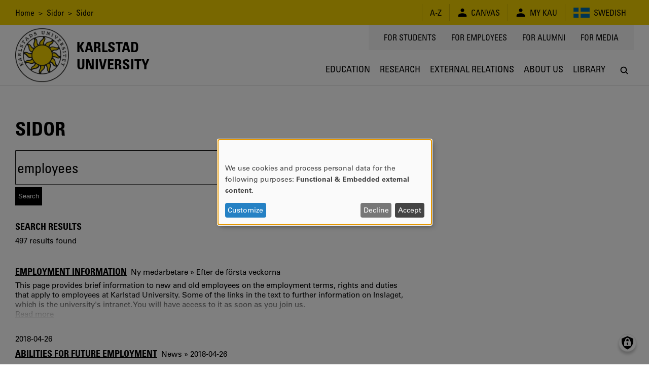

--- FILE ---
content_type: text/html; charset=UTF-8
request_url: https://www.kau.se/en/search/employees?f%5B0%5D=amne%3AArbetsvetenskap
body_size: 15189
content:
<!DOCTYPE html>
<html lang="en" dir="ltr" prefix="og: https://ogp.me/ns#" class="no-js">
  <head>
    <script>(function(H){H.className=H.className.replace(/\bno-js\b/,'js')})(document.documentElement)</script>
    <meta charset="utf-8" />
<script>var _paq = _paq || [];(function(){var u=(("https:" == document.location.protocol) ? "https://matomo.kau.se/" : "http://matomo.kau.se/");_paq.push(["setSiteId", "1"]);_paq.push(["setTrackerUrl", u+"matomo.php"]);_paq.push(["setDoNotTrack", 1]);_paq.push(["disableCookies"]);if (!window.matomo_search_results_active) {_paq.push(["trackPageView"]);}_paq.push(["setIgnoreClasses", ["no-tracking","colorbox"]]);_paq.push(["enableLinkTracking"]);var d=document,g=d.createElement("script"),s=d.getElementsByTagName("script")[0];g.type="text/javascript";g.defer=true;g.async=true;g.src=u+"matomo.js";s.parentNode.insertBefore(g,s);})();</script>
<link rel="canonical" href="https://www.kau.se/en/search/employees" />
<meta name="MobileOptimized" content="width" />
<meta name="HandheldFriendly" content="true" />
<meta name="viewport" content="width=device-width, initial-scale=1.0" />
<link rel="icon" href="/themes/custom/kau16/favicon.ico" type="image/vnd.microsoft.icon" />

    <title>Sidor | Karlstad University</title>
    <link rel="stylesheet" media="all" href="/files/css/css_Pezms3VHP20m6HsFaIZcXXtJqtCeuKCHuT5PvOkkN8Y.css?delta=0&amp;language=en&amp;theme=kau16&amp;include=eJxNiksKgDAMBS-kBjdep8T2KWLaSNIK3t7Pys0wDBPVQMnawTJwqxo1H4KKbuc2TrSKzix9dH9DKJoQFrUcMkqjanhGYVP6-PdeT5htCZ1fXpFpZscNI1YqRQ" />
<link rel="stylesheet" media="all" href="/files/css/css_mUwT-BW7zE1hHNC-y1xCkyTilhU3eiNwmlKFsYWWNpo.css?delta=1&amp;language=en&amp;theme=kau16&amp;include=eJxNiksKgDAMBS-kBjdep8T2KWLaSNIK3t7Pys0wDBPVQMnawTJwqxo1H4KKbuc2TrSKzix9dH9DKJoQFrUcMkqjanhGYVP6-PdeT5htCZ1fXpFpZscNI1YqRQ" />

    <script src="/libraries/klaro/dist/klaro-no-translations-no-css.js?t6s35q" defer id="klaro-js"></script>


                      </head>
  <body>
    <a href="#main-content" class="visually-hidden focusable">
      Skip to main content
    </a>
    
      <div class="dialog-off-canvas-main-canvas" data-off-canvas-main-canvas>
          <header class="flex-none col12 js-header print-hide">
  <div class="bg-yellow condensed lg-h4 md-h4 sm-h6 js-header-top-bar black">
    <div class="container-lg flex justify-end items-center minh-top-bar sm-justify-center of-aut">
      <div class="flex-fluid pr1 collapsed-menu-hide">  <div class="block-breadcrumbs contextual-region">
          <nav role="navigation">
    <div class="visually-hidden">Breadcrumb</div>
    <ol class="list-reset">
          <li class="inline">
                          <a href="/en" class="tdi hover-underline">Home</a>
              </li>
          <li class="inline">
                &nbsp;&gt;&nbsp;
                          <a href="/en/search" class="tdi hover-underline">Sidor</a>
              </li>
          <li class="inline">
                &nbsp;&gt;&nbsp;
                          Sidor
              </li>
        </ol>
  </nav>

  </div>

</div>
      <div class="lg-py1 md-py1 sm-py1-semi sm-mxn1-semi of-aut sm-flex-none">
        <div class="lg-border-right md-border-right flex items-stretch uppercase nowrap">
                                
  <div id="block-ao" class="list-reset border-left flex items-center px2 sm-px2-semi">      <a href="/en/about-university/contact/about-kause/a-z" class="flex items-center tdi hover-underline">
        <span style="font-size: 1.25em"></span>
        <span>A-Z</span>
      </a></div>

  <div id="block-canvas" class="list-reset border-left flex items-center px2 sm-px2-semi">      <a href="/en/logga-in-till-canvas" class="flex items-center tdi hover-underline">
        <span style="font-size: 1.25em">  
<svg viewBox="0 0 24 24" preserveAspectRatio="xMidYMid meet" fit style="fill: currentcolor; width: 1em; height: 1em; display: block;">















































<path d="M12,10.6c2.4,0,4.3-1.9,4.3-4.3c0-2.4-1.9-4.3-4.3-4.3C9.6,2.1,7.7,4,7.7,6.4
	C7.7,8.7,9.6,10.6,12,10.6z M12,13.5c-5.7,0-9.9,2.2-9.9,5.1c0,2.9,0,3.3,0,3.3h19.7c0,0,0-0.4,0-3.3S17.7,13.5,12,13.5z"></path>
</svg>
</span>
        <span class="pl1 sm-pl1-semi">Canvas</span>
      </a></div>

  <div id="block-minsida" class="list-reset border-left flex items-center px2 sm-px2-semi">      <a href="https://mitt.kau.se/login/en" class="flex items-center tdi hover-underline">
        <span style="font-size: 1.25em">  
<svg viewBox="0 0 24 24" preserveAspectRatio="xMidYMid meet" fit style="fill: currentcolor; width: 1em; height: 1em; display: block;">















































<path d="M12,10.6c2.4,0,4.3-1.9,4.3-4.3c0-2.4-1.9-4.3-4.3-4.3C9.6,2.1,7.7,4,7.7,6.4
	C7.7,8.7,9.6,10.6,12,10.6z M12,13.5c-5.7,0-9.9,2.2-9.9,5.1c0,2.9,0,3.3,0,3.3h19.7c0,0,0-0.4,0-3.3S17.7,13.5,12,13.5z"></path>
</svg>
</span>
        <span class="pl1 sm-pl1-semi">My Kau</span>
      </a></div>
  <ul class="links list-reset border-left flex items-center px1 sm-px1-semi"><li hreflang="sv" data-drupal-link-query="{&quot;f&quot;:[&quot;amne:Arbetsvetenskap&quot;]}" data-drupal-link-system-path="search/employees" class="sv px1 sm-px1-semi"><a href="/search/employees?f%5B0%5D=amne%3AArbetsvetenskap" class="flex items-center tdi hover-underline">
            
<svg viewBox="0 0 24 24" preserveAspectRatio="xMidYMid meet" fit style="fill: currentcolor; width: 2.125em; height: 2.125em; display: block;">




















<rect x="0.8" y="5" style="fill:#006AA7;" width="22.4" height="14"></rect>
<rect x="7.8" y="5" style="fill:#FECC00;" width="2.8" height="14"></rect>
<rect x="0.8" y="10.6" style="fill:#FECC00;" width="22.4" height="2.8"></rect>



























</svg>
            <span class="pl1 sm-hide">Swedish</span>
          </a></li></ul>


        </div>
      </div>
    </div>
  </div>
    <div class="flex container-lg-px0 h-header">
    <div class="flex-none" style="width: 0;">
      <div class="js-logo-container container-lg height-0 flex pos-rel z4">
  <div class="js-logo-container-inner flex flex-none items-center h-header tdi hover-tdi">
    <div class="js-logo flex-none pos-rel border-box height-100" style="max-height: 130px;">
      <a href="/en"><img src="/themes/custom/kau16/images/logotype.png" class="block height-100" style="width: auto;" alt="Logotyp för Karlstads universitet, en sol" />
</a>
    </div>
          <div class="flex-none js-logo-text expanded-menu-h2 collapsed-menu-h4 expanded-menu-pl2 collapsed-menu-pl1 bold condensed uppercase tdi">
        <a href="/en" class="tdi"><span class="preline">Karlstad
University</span></a>
      </div>
      </div>
</div>

    </div>
    <div class="flex-auto flex flex-column justify-between items-center">
      <div class="flex-auto container-lg flex justify-end items-start collapsed-menu-hide">
                <div class="bg-silver py2 px3 condensed uppercase h4">
            <nav role="navigation" aria-labelledby="block-toppmeny-menu" id="block-toppmeny">
            
  <div class="visually-hidden" id="block-toppmeny-menu">Toppmeny</div>
  

        
              <ul class="list-reset flex mxn2">
              <li class="px2 js-hamburger-menu-secondary-item">
        <a target="" href="/en/student" class="tdi hover-underline">
          For students
        </a>
              </li>
          <li class="px2 js-hamburger-menu-secondary-item">
        <a target="_blank" href="https://inslaget.kau.se" class="tdi hover-underline">
          For employees
        </a>
              </li>
          <li class="px2 js-hamburger-menu-secondary-item">
        <a target="" href="/en/alumni" class="tdi hover-underline">
          For alumni
        </a>
              </li>
          <li class="px2 js-hamburger-menu-secondary-item">
        <a target="_blank" href="https://press.kau.se" class="tdi hover-underline">
          For media
        </a>
              </li>
        </ul>
  


  </nav>


        </div>
              </div>
      <div class="js-mega-menu-container flex-none width-100vw collapsed-menu-hide">
        <div class="js-mega-menu" data-props="{&quot;ajaxUrl&quot;:&quot;\/en\/mega-menu\/ajax\/main&quot;,&quot;menuLabel&quot;:&quot;Menu&quot;}">
  <nav class="no-js flex container-lg of-aut justify-end mega-menu-level-1-height">
    
              <ul class="list-reset flex mega-menu-level-1-height">
              <li class="flex of-aut">
        <a href="/en/education" class="flex h3 xl-h2 condensed justify-center items-center center tdi border-bottom-thick px1 xl-px2 border-box of-aut uppercase mega-menu-level-1-height transparent hover-silver-dark">
          <span class="black block truncate">Education</span>
        </a>
              </li>
          <li class="flex of-aut">
        <a href="/en/research" class="flex h3 xl-h2 condensed justify-center items-center center tdi border-bottom-thick px1 xl-px2 border-box of-aut uppercase mega-menu-level-1-height transparent hover-silver-dark">
          <span class="black block truncate">Research</span>
        </a>
              </li>
          <li class="flex of-aut">
        <a href="/en/external-relations" class="flex h3 xl-h2 condensed justify-center items-center center tdi border-bottom-thick px1 xl-px2 border-box of-aut uppercase mega-menu-level-1-height transparent hover-silver-dark">
          <span class="black block truncate">External relations</span>
        </a>
              </li>
          <li class="flex of-aut">
        <a href="/en/about-university" class="flex h3 xl-h2 condensed justify-center items-center center tdi border-bottom-thick px1 xl-px2 border-box of-aut uppercase mega-menu-level-1-height transparent hover-silver-dark">
          <span class="black block truncate">About Us</span>
        </a>
              </li>
          <li class="flex of-aut">
        <a href="/en/library" class="flex h3 xl-h2 condensed justify-center items-center center tdi border-bottom-thick px1 xl-px2 border-box of-aut uppercase mega-menu-level-1-height transparent hover-silver-dark">
          <span class="black block truncate">Library</span>
        </a>
              </li>
        </ul>
  


    <div class="flex h3 xl-h2 justify-center items-center center pl1 xl-pl2 border-box of-aut mega-menu-level-1-height">
      <a class="js-search-modal-toggle tdi flex justify-center items-center bg-white black hover-lighten" href="https://www.kau.se/en/search/site" style="width: 2.142em; height: 2.142em;" aria-label="Search" onclick="">
        
<svg viewBox="0 0 24 24" preserveAspectRatio="xMidYMid meet" fit style="fill: currentcolor; width: 1.125em; height: 1.125em; display: block;">





































<path d="M20.5,19l-3.7-3.7c0.9-1.3,1.5-2.8,1.5-4.5c0-4.2-3.4-7.6-7.6-7.6c-4.2,0-7.6,3.4-7.6,7.6
	c0,4.2,3.4,7.6,7.6,7.6c1.7,0,3.3-0.6,4.5-1.5l3.7,3.7c0.2,0.2,0.5,0.3,0.8,0.3c0.3,0,0.5-0.1,0.8-0.3
	C20.9,20.1,20.9,19.4,20.5,19z M10.7,16.2c-3,0-5.4-2.4-5.4-5.4c0-3,2.4-5.4,5.4-5.4c3,0,5.4,2.4,5.4,5.4
	C16.2,13.8,13.7,16.2,10.7,16.2z"></path>










</svg>
      </a>
    </div>
  </nav>
</div>

      </div>
      <div class="flex-auto expanded-menu-hide flex justify-end col12 items-center">
        <div class="flex-none col">
          <button
            class="flex justify-center items-center menu-button js-search-modal-toggle as-button cursor-pointer"
            style="width: 2.142em; height: 2.142em;"
            aria-label="Search"
            aria-expanded="false"
            >
            <span class="flex justify-center items-center bg-white black h3" style="width: 100%; height: 100%;">
<svg viewBox="0 0 24 24" preserveAspectRatio="xMidYMid meet" fit style="fill: currentcolor; width: 1.125em; height: 1.125em; display: block;">





































<path d="M20.5,19l-3.7-3.7c0.9-1.3,1.5-2.8,1.5-4.5c0-4.2-3.4-7.6-7.6-7.6c-4.2,0-7.6,3.4-7.6,7.6
	c0,4.2,3.4,7.6,7.6,7.6c1.7,0,3.3-0.6,4.5-1.5l3.7,3.7c0.2,0.2,0.5,0.3,0.8,0.3c0.3,0,0.5-0.1,0.8-0.3
	C20.9,20.1,20.9,19.4,20.5,19z M10.7,16.2c-3,0-5.4-2.4-5.4-5.4c0-3,2.4-5.4,5.4-5.4c3,0,5.4,2.4,5.4,5.4
	C16.2,13.8,13.7,16.2,10.7,16.2z"></path>










</svg></span>
          </button>
        </div>
      </div>
    </div>
  </div>
</header>

<div class="hide print-block container-lg-px0 h-header mb1">
  <div class="js-logo-container container-lg height-0 flex pos-rel z4">
  <div class="js-logo-container-inner flex flex-none items-center h-header tdi hover-tdi">
    <div class="js-logo flex-none pos-rel border-box height-100" style="max-height: 130px;">
      <a href="/en"><img src="/themes/custom/kau16/images/logotype.png" class="block height-100" style="width: auto;" alt="Logotyp för Karlstads universitet, en sol" />
</a>
    </div>
          <div class="flex-none js-logo-text expanded-menu-h2 collapsed-menu-h4 expanded-menu-pl2 collapsed-menu-pl1 bold condensed uppercase tdi">
        <a href="/en" class="tdi"><span class="preline">Karlstad
University</span></a>
      </div>
      </div>
</div>

</div>

<div class="js-hamburger-menu" data-props="{&quot;ajaxUrl&quot;:&quot;\/en\/hamburger-menu\/ajax\/main&quot;}"></div>


<main role="main" class="flex-grow col12" id="main-content" tabindex="-1">   <div class="border-top container-xl-px0">
    <div class="container-md">
              <div class="hide collapsed-menu-block print-block py1 md-h4 sm-h6 condensed">
            <div class="block-breadcrumbs contextual-region">
          <nav role="navigation">
    <div class="visually-hidden">Breadcrumb</div>
    <ol class="list-reset">
          <li class="inline">
                          <a href="/en" class="tdi hover-underline">Home</a>
              </li>
          <li class="inline">
                &nbsp;&gt;&nbsp;
                          <a href="/en/search" class="tdi hover-underline">Sidor</a>
              </li>
          <li class="inline">
                &nbsp;&gt;&nbsp;
                          Sidor
              </li>
        </ol>
  </nav>

  </div>


        </div>
                      <div data-drupal-messages-fallback class="hidden"></div>
<div id="block-pagetitle">
        
  <h1>Sidor</h1>


  </div>


        <div class="row flex collapsed-menu-flex-wrap mb3">
          <div class="col col8 flex-auto">
            <div class="mb4">
                <div id="block-mainpagecontent">
        <form class="search-api-page-block-form-kauwebb search-api-page-block-form search-form search-block-form container-inline" data-drupal-selector="search-api-page-block-form-kauwebb" action="/en/search/employees?f%5B0%5D=amne%3AArbetsvetenskap" method="post" id="search-api-page-block-form-kauwebb" accept-charset="UTF-8">
  <div class="js-form-item form-item js-form-type-search form-item-keys js-form-item-keys form-no-label">
      <label for="edit-keys" class="visually-hidden">Search</label>
        <input placeholder="Search…" class="h2 condensed col12 form-autocomplete form-search" style="height: 2.5em;" data-drupal-selector="edit-keys" data-autocomplete-path="/en/search/autocomplete/matches/kauwebb" type="search" id="edit-keys" name="keys" value="employees" size="15" maxlength="128" />

        </div>
<input autocomplete="off" data-drupal-selector="form-mexszx0negabo9h4yaycchwr-yql4reilpalbufpkok" type="hidden" name="form_build_id" value="form-mExSZX0nEGABo9h4yaycCHWR_YQL4reIlPAlBuFPkok" />
<input data-drupal-selector="edit-search-api-page-block-form-kauwebb" type="hidden" name="form_id" value="search_api_page_block_form_kauwebb" />
<div data-drupal-selector="edit-actions" class="form-actions js-form-wrapper form-wrapper" id="edit-actions"><input class="bg-black white button js-form-submit form-submit" data-drupal-selector="edit-submit" type="submit" id="edit-submit" value="Search" />
</div>

</form>


  <h2>Search results</h2>

  <p>497 results found</p>





<article data-history-node-id="150141" class="my3">

  

            <div class="flex items-baseline">
        <h2 class="mt1 pr1">
          <a href="/en/new-staff/after-your-first-weeks/employment-information" rel="bookmark"><span>Employment information</span>
</a>
        </h2>
        <span class="truncate flex-auto opacity-40 sm-hide">
                                  Ny medarbetare
                       »             Efter de första veckorna
                  </span>
      </div>
      
  <section class="mb3 fadeout-white of-hid empty-hide" style="max-height: 80px;">
    This page&nbsp;provides brief information to new and old employees on the employment terms, rights and duties that apply to employees at Karlstad University. Some of the links in the text to further information on Inslaget, which is the university's intranet. You will have access to it as soon as you join us.<ul class="links inline"><li class="node-readmore"><a href="/en/new-staff/after-your-first-weeks/employment-information" rel="tag" title="Employment information" hreflang="en">Read more<span class="visually-hidden"> about Employment information</span></a></li></ul>
  </section>

</article>
<article data-history-node-id="171316" class="my3">

  2018-04-26

            <div class="flex items-baseline">
        <h2 class="mt1 pr1">
          <a href="/en/news/abilities-future-employment" rel="bookmark"><span>Abilities for future employment </span>
</a>
        </h2>
        <span class="truncate flex-auto opacity-40 sm-hide">
                                  News
                       »             2018-04-26
                  </span>
      </div>
      
  <section class="mb3 fadeout-white of-hid empty-hide" style="max-height: 80px;">
    What expectations do employers have on newly graduated students? What abilities are important to take with you from the studies into the working life?
  </section>

</article>
<article data-history-node-id="209132" class="my3">

  

            <div class="flex items-baseline">
        <h2 class="mt1 pr1">
          <a href="/en/external-relations/collaborate-students/working-students/career-portal-employers" rel="bookmark"><span>The career portal (for employers)</span>
</a>
        </h2>
        <span class="truncate flex-auto opacity-40 sm-hide">
                                  Samverkan
                       »             Studentsamverkan
                       »             Samarbeta med studenter
                  </span>
      </div>
      
  <section class="mb3 fadeout-white of-hid empty-hide" style="max-height: 80px;">
    Information for you as an employer. The Career Portal is Karlstad University’s online platform, developed in collaboration with JobTeaser. Through the Career Portal, you as an employer can reach students and new graduates from Karlstad University who are looking for jobs, placements, degree projects and project opportunities, for free.<ul class="links inline"><li class="node-readmore"><a href="/en/external-relations/collaborate-students/working-students/career-portal-employers" rel="tag" title="The career portal (for employers)" hreflang="en">Read more<span class="visually-hidden"> about The career portal (for employers)</span></a></li></ul>
  </section>

</article>
<article data-history-node-id="150140" class="my3">

  

            <div class="flex items-baseline">
        <h2 class="mt1 pr1">
          <a href="/en/welcome-day-new-employees" rel="bookmark"><span>Welcome day for new employees</span>
</a>
        </h2>
        <span class="truncate flex-auto opacity-40 sm-hide">
                  </span>
      </div>
      
  <section class="mb3 fadeout-white of-hid empty-hide" style="max-height: 80px;">
    Each semester, we organise an employee induction programme, called “Welcome Day” for new employees, providing information related to your position at the university as well as information on university operations.


      


              The programme includes a number of areas of interest, such as staffing policies, work environment, co-workership, and organisation.<ul class="links inline"><li class="node-readmore"><a href="/en/welcome-day-new-employees" rel="tag" title="Welcome day for new employees" hreflang="en">Read more<span class="visually-hidden"> about Welcome day for new employees</span></a></li></ul>
  </section>

</article>
<article data-history-node-id="38542" class="my3">

  

            <div class="flex items-baseline">
        <h2 class="mt1 pr1">
          <a href="/en/hhk/education/professional-skills/about-professional-skills/employability" rel="bookmark"><span>Employability</span>
</a>
        </h2>
        <span class="truncate flex-auto opacity-40 sm-hide">
                  </span>
      </div>
      
  <section class="mb3 fadeout-white of-hid empty-hide" style="max-height: 80px;">
    Traditionally, the academia provides education based on science and tested practice. But more is required today: Being a good team member, to communicate well, resolve conflicts, plan a career. At Karlstad Business School we call it Professional Skills®. It involves transferring knowledge from head to hand.


      


              Professional Skills is both a course and a mind set. We value the cooperation with industry, organisations and public services highly.<ul class="links inline"><li class="node-readmore"><a href="/en/hhk/education/professional-skills/about-professional-skills/employability" rel="tag" title="Employability" hreflang="en">Read more<span class="visually-hidden"> about Employability</span></a></li></ul>
  </section>

</article>
<article data-history-node-id="3066" class="my3">

  

            <div class="flex items-baseline">
        <h2 class="mt1 pr1">
          <a href="/en/hhk/education/study-karlstad-business-school/study-karlstad-business-school/employability" rel="bookmark"><span>Employability</span>
</a>
        </h2>
        <span class="truncate flex-auto opacity-40 sm-hide">
                                  HHK
                       »             Utbildning
                       »             Att läsa på HHK
                       »             Att studera på Handelshögskolan
                  </span>
      </div>
      
  <section class="mb3 fadeout-white of-hid empty-hide" style="max-height: 80px;">
    Traditionally, the academia provides education based on science and tested practice. But more is required today: Being a good team member, to communicate well, resolve conflicts, plan a career. At Karlstad Business School we call it Professional Skills®. It involves transferring knowledge from head to hand.


      


              Professional Skills is both a course and a mind set. We value the cooperation with industry, organisations and public services highly.<ul class="links inline"><li class="node-readmore"><a href="/en/hhk/education/study-karlstad-business-school/study-karlstad-business-school/employability" rel="tag" title="Employability" hreflang="en">Read more<span class="visually-hidden"> about Employability</span></a></li></ul>
  </section>

</article>
<article data-history-node-id="171287" class="my3">

  2018-04-18

            <div class="flex items-baseline">
        <h2 class="mt1 pr1">
          <a href="/en/news/frontline-employees-contributions-and-role-service-innovation" rel="bookmark"><span>Frontline employees’ contributions and role in service innovation</span>
</a>
        </h2>
        <span class="truncate flex-auto opacity-40 sm-hide">
                                  News
                       »             2018-04-18
                  </span>
      </div>
      
  <section class="mb3 fadeout-white of-hid empty-hide" style="max-height: 80px;">
    Employees with continuous customer contact, frontline employees, play a key role in service innovation. By involving the frontline employees, management can create better conditions for attractive and realizable services.
  </section>

</article>
<article data-history-node-id="171818" class="my3">

  2018-10-30

            <div class="flex items-baseline">
        <h2 class="mt1 pr1">
          <a href="/en/news/altran-2-40-employees-7-years" rel="bookmark"><span>Altran - from 2 to 40 employees in 7 years</span>
</a>
        </h2>
        <span class="truncate flex-auto opacity-40 sm-hide">
                                  News
                       »             2018-10-30
                  </span>
      </div>
      
  <section class="mb3 fadeout-white of-hid empty-hide" style="max-height: 80px;">
    Having fun at work has been an important driving force and success factor ever since Altran started up in Värmland in 2011. Since then, Altran has grown from 2 to 40 employees in 7 years.
  </section>

</article>
<article data-history-node-id="178935" class="my3">

  2021-12-02

            <div class="flex items-baseline">
        <h2 class="mt1 pr1">
          <a href="/en/news/new-book-chapter-employee-well-being-service-and-hospitality-industry" rel="bookmark"><span>New book chapter on employee well-being in the service and hospitality industry </span>
</a>
        </h2>
        <span class="truncate flex-auto opacity-40 sm-hide">
                                  News
                       »             2021-12-02
                  </span>
      </div>
      
  <section class="mb3 fadeout-white of-hid empty-hide" style="max-height: 80px;">
    Employee well-being and engagement in the service and hospitality industry is the focus in one of our recent publications.
  </section>

</article>
<article data-history-node-id="181773" class="my3">

  

            <div class="flex items-baseline">
        <h2 class="mt1 pr1">
          <a href="/en/about-us/about-karlstad-university/about-university/regarding-invasion-ukraine/employment-or" rel="bookmark"><span>Employment or internship at karlstad university for people from ukraine</span>
</a>
        </h2>
        <span class="truncate flex-auto opacity-40 sm-hide">
                                  Om universitetet
                       »             Om Karlstads universitet
                       »             Fakta om universitetet
                       »             Med anledning av invasionen av Ukraina
                  </span>
      </div>
      
  <section class="mb3 fadeout-white of-hid empty-hide" style="max-height: 80px;">
    On this page, we have gathered all information related to employment and internship at Karlstad University, if you are from Ukraine.


      


              Are you a researcher?

If you have worked as a researcher in any of the research subjects present at Karlstad University, employment is a possibility.<ul class="links inline"><li class="node-readmore"><a href="/en/about-us/about-karlstad-university/about-university/regarding-invasion-ukraine/employment-or" rel="tag" title="Employment or internship at karlstad university for people from ukraine" hreflang="en">Read more<span class="visually-hidden"> about Employment or internship at karlstad university for people from ukraine</span></a></li></ul>
  </section>

</article>
<article data-history-node-id="200260" class="my3">

  2023-10-06

            <div class="flex items-baseline">
        <h2 class="mt1 pr1">
          <a href="/en/news/employee-proactivity-positively-affects-customers-retail-shopping" rel="bookmark"><span>Employee proactivity positively affects customers’ retail shopping</span>
</a>
        </h2>
        <span class="truncate flex-auto opacity-40 sm-hide">
                                  News
                       »             2023-10-06
                  </span>
      </div>
      
  <section class="mb3 fadeout-white of-hid empty-hide" style="max-height: 80px;">
    High employee proactivity can, for example, compensate for delays in customer service situations and thereby mitigate the negative effects of waiting.


      


              Employee proactivity has been discussed as a key factor in company success and organisational performance.
  </section>

</article>
<article data-history-node-id="171006" class="my3">

  2018-01-18

            <div class="flex items-baseline">
        <h2 class="mt1 pr1">
          <a href="/en/news/employees-who-work-open-plan-offices-feel-worse-and-are-more-dissatisfied-their-work" rel="bookmark"><span>Employees who work in open-plan offices feel worse and are more dissatisfied with their work</span>
</a>
        </h2>
        <span class="truncate flex-auto opacity-40 sm-hide">
                                  News
                       »             2018-01-18
                  </span>
      </div>
      
  <section class="mb3 fadeout-white of-hid empty-hide" style="max-height: 80px;">
    It is becoming increasingly common for employees to share the workplace with their colleagues in large open-plan office areas. In this way, companies and organizations want to save money, but also facilitate the interaction between the employees. However, a new study from Karlstad University shows the opposite.
  </section>

</article>
<article data-history-node-id="170159" class="my3">

  2017-05-03

            <div class="flex items-baseline">
        <h2 class="mt1 pr1">
          <a href="/en/news/physically-fit-employees-and-restrictions-make-us-buy-more" rel="bookmark"><span>Physically fit employees and restrictions make us buy more</span>
</a>
        </h2>
        <span class="truncate flex-auto opacity-40 sm-hide">
                                  News
                       »             2017-05-03
                  </span>
      </div>
      
  <section class="mb3 fadeout-white of-hid empty-hide" style="max-height: 80px;">
    Competition in the form of athletic employees and products that can be seen but not touched.
  </section>

</article>
<article data-history-node-id="151577" class="my3">

  

            <div class="flex items-baseline">
        <h2 class="mt1 pr1">
          <a href="/en/work-us/karlstad-university-employer/career-support/career-support-all-employees" rel="bookmark"><span>Career support for all employees</span>
</a>
        </h2>
        <span class="truncate flex-auto opacity-40 sm-hide">
                                  Jobba hos oss
                       »             Karlstads universitet som arbetsgivare
                       »             Det här är vi
                  </span>
      </div>
      
  <section class="mb3 fadeout-white of-hid empty-hide" style="max-height: 80px;">
    PEER SUPERVISIONNew Karlstad University employees have the opportunity to receive support from a colleague during the first period of employment to get a good start in the new workplace.<ul class="links inline"><li class="node-readmore"><a href="/en/work-us/karlstad-university-employer/career-support/career-support-all-employees" rel="tag" title="Career support for all employees" hreflang="en">Read more<span class="visually-hidden"> about Career support for all employees</span></a></li></ul>
  </section>

</article>
<article data-history-node-id="60009" class="my3">

  

            <div class="flex items-baseline">
        <h2 class="mt1 pr1">
          <a href="/en/career-karlstad-university/karlstad-university-employer" rel="bookmark"><span>Karlstad University as an employer</span>
</a>
        </h2>
        <span class="truncate flex-auto opacity-40 sm-hide">
                                  Jobba hos oss
                  </span>
      </div>
      
  <section class="mb3 fadeout-white of-hid empty-hide" style="max-height: 80px;">
    
              <ul>
              <li class="condensed py1 uppercase">
        <a href="/en/work-with-us" class="tdi hover-underline" data-drupal-link-system-path="node/38666">Work with us</a>
              </li>
        </ul>
  

<ul class="links inline"><li class="node-readmore"><a href="/en/career-karlstad-university/karlstad-university-employer" rel="tag" title="Karlstad University as an employer" hreflang="en">Read more<span class="visually-hidden"> about Karlstad University as an employer</span></a></li></ul>
  </section>

</article>
<article data-history-node-id="202711" class="my3">

  

  <ul class="mb2 list-reset">
            <li><time datetime="2024-10-03T06:30:00Z">2024-10-03</time>
</li>

      </ul>


            <div class="flex items-baseline">
        <h2 class="mt1 pr1">
          <a href="/en/calendar-events/welcome-day-new-employees-english" rel="bookmark"><span>Welcome Day for new employees (in English)</span>
</a>
        </h2>
        <span class="truncate flex-auto opacity-40 sm-hide">
                  </span>
      </div>
      
  <section class="mb3 fadeout-white of-hid empty-hide" style="max-height: 80px;">
    Each semester, Welcome Day is arranged for new employees, providing information related to your position as well as information about Karlstad University as an organisation. The day is a great opportunity to get a tour around the premises and last but not least; to meet some of your new colleagues.&nbsp;We hope you take the opportunity to participate!Date: 2024-10-03Time: 08.30-16.00Registration: To be sent to newstaff@kau.se.
  </section>

</article>
<article data-history-node-id="168277" class="my3">

  2015-09-09

            <div class="flex items-baseline">
        <h2 class="mt1 pr1">
          <a href="/en/news/how-service-employees-appearance-make-difference-healthiness-food-choice" rel="bookmark"><span>How Service Employee&#039;s Appearance make a Difference for the Healthiness of Food Choice</span>
</a>
        </h2>
        <span class="truncate flex-auto opacity-40 sm-hide">
                                  News
                       »             2015-09-09
                  </span>
      </div>
      
  <section class="mb3 fadeout-white of-hid empty-hide" style="max-height: 80px;">
    Our choices as consumers are governed by various factors. At the restaurant one of them is the appearance of the person serving us - if the person has a look that is perceived as healthy, we choose the healthy options from the menu. These are the findings from a study made by researchers Poja Shams and Anders Gustafsson.


      


              The health trend is growing and we are becoming increasingly aware of what kind of food we should consume to maintain good health.
  </section>

</article>
<article data-history-node-id="170576" class="my3">

  2017-09-29

            <div class="flex items-baseline">
        <h2 class="mt1 pr1">
          <a href="/en/news/recruitment-focus-annual-it-dinner" rel="bookmark"><span>Recruitment in focus on the annual IT dinner</span>
</a>
        </h2>
        <span class="truncate flex-auto opacity-40 sm-hide">
                                  News
                       »             2017-09-29
                  </span>
      </div>
      
  <section class="mb3 fadeout-white of-hid empty-hide" style="max-height: 80px;">
    The IT branch has a great need to recruit employees, and students on IT programmes therefore have good chances of finding attractive employment after finishing their studies. What is important to employees and how does that correspond to what the branch has to offer?


      


              On 21 September, a little more than 100 IT students and around 20 business representatives met for the annual IT dinner of the Snits network that links industry and IT students.
  </section>

</article>
<article data-history-node-id="199607" class="my3">

  2023-09-04

            <div class="flex items-baseline">
        <h2 class="mt1 pr1">
          <a href="/en/news/focus-trust-based-governance-and-management-new-research-programme" rel="bookmark"><span>Focus on trust-based governance and management in new research programme</span>
</a>
        </h2>
        <span class="truncate flex-auto opacity-40 sm-hide">
                                  News
                       »             2023-09-04
                  </span>
      </div>
      
  <section class="mb3 fadeout-white of-hid empty-hide" style="max-height: 80px;">
    Great interest in increased autonomy and room for action for managers and employees.


      


              As part of the research programme “Arbetsplatsens struktur och arbetsrelaterad ohälsa: kvinnodominans, organisatoriska faktorer, åtgärder och politiska beslut i kommunal förvaltning” (Workplace structure and work-related illness: female dominance, organisational factors, measures and political decisions in local government administrations), researchers at Karlstad Business School look at
  </section>

</article>
<article data-history-node-id="169122" class="my3">

  2015-10-24

            <div class="flex items-baseline">
        <h2 class="mt1 pr1">
          <a href="/en/news/seminar-november-6-robert-eklund-methodology-employed-development-interactive-systems" rel="bookmark"><span>Seminar November 6: Robert Eklund on methodology employed in development of interactive systems</span>
</a>
        </h2>
        <span class="truncate flex-auto opacity-40 sm-hide">
                                  News
                       »             2015-10-24
                  </span>
      </div>
      
  <section class="mb3 fadeout-white of-hid empty-hide" style="max-height: 80px;">
    Robert Eklund, Linköping University (before this at Telia Sonera), about the methodology used in the development of interactive systems, in particular as regards language-based interaction.


      


              As a language technology researcher at Telia in the beginning of the century, Robert visited us several times for guest lectures in HCI for the Multimedia programme.
  </section>

</article>
<article data-history-node-id="171814" class="my3">

  2018-10-25

            <div class="flex items-baseline">
        <h2 class="mt1 pr1">
          <a href="/en/news/customer-always-right-what-extent-and-whose-expense" rel="bookmark"><span>“The customer is always right” - to what extent and at whose expense?</span>
</a>
        </h2>
        <span class="truncate flex-auto opacity-40 sm-hide">
                                  News
                       »             2018-10-25
                  </span>
      </div>
      
  <section class="mb3 fadeout-white of-hid empty-hide" style="max-height: 80px;">
    How are power and gender reflected in the service encounter between customer and employee in service organisations, and what are the consequences on the work environment for the employee?
  </section>

</article>
<article data-history-node-id="1710" class="my3">

  

            <div class="flex items-baseline">
        <h2 class="mt1 pr1">
          <a href="/en/external-relations/collaborate-students/working-students/guest-lectures-and-field-trips" rel="bookmark"><span>Guest lectures and field trips</span>
</a>
        </h2>
        <span class="truncate flex-auto opacity-40 sm-hide">
                                  Samverkan
                       »             Studentsamverkan
                       »             Samarbeta med studenter
                  </span>
      </div>
      
  <section class="mb3 fadeout-white of-hid empty-hide" style="max-height: 80px;">
    You can strengthen your employer brand by visiting the University, giving lectures and inviting students to your organisation.


      


              Just as students benefit from early contacts with employers, employers stand to gain from being seen and noticed at the University.<ul class="links inline"><li class="node-readmore"><a href="/en/external-relations/collaborate-students/working-students/guest-lectures-and-field-trips" rel="tag" title="Guest lectures and field trips" hreflang="en">Read more<span class="visually-hidden"> about Guest lectures and field trips</span></a></li></ul>
  </section>

</article>
<article data-history-node-id="176329" class="my3">

  2021-02-11

            <div class="flex items-baseline">
        <h2 class="mt1 pr1">
          <a href="/en/news/hello-there-nicklas-salomonson-guest-researcher-ctf" rel="bookmark"><span>Hello there, Nicklas Salomonson, guest researcher at CTF… </span>
</a>
        </h2>
        <span class="truncate flex-auto opacity-40 sm-hide">
                                  News
                       »             2021-02-11
                  </span>
      </div>
      
  <section class="mb3 fadeout-white of-hid empty-hide" style="max-height: 80px;">
    ... and professor at the University of Borås. You are studying customers and employees in an increasingly digitalized society. Why is this interesting?


      


              "In recent years, there has been a great deal of focus on the opportunities that new digital solutions provide customers and companies. I think it is important also to problematise the use of new technology and highlight negative aspects.
  </section>

</article>
<article data-history-node-id="209129" class="my3">

  2024-11-18

            <div class="flex items-baseline">
        <h2 class="mt1 pr1">
          <a href="/en/news/research-project-work-related-stress-makes-ivas-100-list" rel="bookmark"><span>Research project on work-related stress makes IVA’s 100 List</span>
</a>
        </h2>
        <span class="truncate flex-auto opacity-40 sm-hide">
                                  News
                       »             2024-11-18
                  </span>
      </div>
      
  <section class="mb3 fadeout-white of-hid empty-hide" style="max-height: 80px;">
    Work-related stress is a serious problem for employee wellbeing and employer efficiency.
– We use cutting-edge deep tech solutions which provide objective and immediate insights, says Poja Shams, senior lecturer in Business Administration at Karlstad Business School and the Service Research Center (CTF).


      


              IVA’s annual 100 List puts the spotlight on current research projects that are considered to have great potential to create value through commercialisation, business and
  </section>

</article>
<article data-history-node-id="215567" class="my3">

  2025-09-08

            <div class="flex items-baseline">
        <h2 class="mt1 pr1">
          <a href="/en/news/certain-information-has-leaked-following-cyberattack" rel="bookmark"><span>Certain information has leaked following the cyberattack</span>
</a>
        </h2>
        <span class="truncate flex-auto opacity-40 sm-hide">
                                  News
                       »             2025-09-08
                  </span>
      </div>
      
  <section class="mb3 fadeout-white of-hid empty-hide" style="max-height: 80px;">
    Miljödata’s investigation into the consequences following the cyberattack shows that certain information about current and former employees at Karlstad University has been leaked.


      


              Miljödata, which provides the system Adato for documenting long-term sick leave and rehabilitation, announced last week that the company had been targeted in a cyberattack and that personal data may have been leaked.
Miljödata’s investigation now shows that certain personal data about current a
  </section>

</article>


  <nav class="pager mt3 pt1 border-top uppercase condensed h4" role="navigation" aria-labelledby="pagination-heading">
    <div id="pagination-heading" class="visually-hidden">Pagination</div>
    <ul class="pager__items js-pager__items list-reset flex md-mxn1 lg-mxn1 sm-mln1-semi flex-wrap nowrap items-center">
                    <li class="pager__item pager__item--first md-px1 lg-px1 sm-pl1-semi md-hide lg-hide" aria-hidden="true">
          <span  class="btn bg-black white cursor-pointer opacity-50">
            «
          </span>
        </li>
      
                    <li class="pager__item pager__item--previous md-px1 lg-px1 sm-pl1-semi md-hide lg-hide" aria-hidden="true">
          <span  class="btn bg-black white cursor-pointer opacity-50">
            ‹
          </span>
        </li>
                                      <li class="pager__item md-px1 lg-px1 sm-pl1-semi is-active bold sm-mx-auto">
                                          <a href="?f%5B0%5D=amne%3AArbetsvetenskap&amp;page=0" title="Current page" class="tdi">
            <span class="visually-hidden">
              Current page
            </span>
                          <span class="no-text-transform md-hide lg-hide">1 of 9</span>
              <span class="sm-hide">1</span>
                      </a>
        </li>
              <li class="pager__item md-px1 lg-px1 sm-pl1-semi sm-hide">
                                          <a href="?f%5B0%5D=amne%3AArbetsvetenskap&amp;page=1" title="Go to page 2">
            <span class="visually-hidden">
              Page
            </span>
                          2
                      </a>
        </li>
              <li class="pager__item md-px1 lg-px1 sm-pl1-semi sm-hide">
                                          <a href="?f%5B0%5D=amne%3AArbetsvetenskap&amp;page=2" title="Go to page 3">
            <span class="visually-hidden">
              Page
            </span>
                          3
                      </a>
        </li>
              <li class="pager__item md-px1 lg-px1 sm-pl1-semi sm-hide">
                                          <a href="?f%5B0%5D=amne%3AArbetsvetenskap&amp;page=3" title="Go to page 4">
            <span class="visually-hidden">
              Page
            </span>
                          4
                      </a>
        </li>
              <li class="pager__item md-px1 lg-px1 sm-pl1-semi sm-hide">
                                          <a href="?f%5B0%5D=amne%3AArbetsvetenskap&amp;page=4" title="Go to page 5">
            <span class="visually-hidden">
              Page
            </span>
                          5
                      </a>
        </li>
              <li class="pager__item md-px1 lg-px1 sm-pl1-semi sm-hide">
                                          <a href="?f%5B0%5D=amne%3AArbetsvetenskap&amp;page=5" title="Go to page 6">
            <span class="visually-hidden">
              Page
            </span>
                          6
                      </a>
        </li>
              <li class="pager__item md-px1 lg-px1 sm-pl1-semi sm-hide">
                                          <a href="?f%5B0%5D=amne%3AArbetsvetenskap&amp;page=6" title="Go to page 7">
            <span class="visually-hidden">
              Page
            </span>
                          7
                      </a>
        </li>
              <li class="pager__item md-px1 lg-px1 sm-pl1-semi sm-hide">
                                          <a href="?f%5B0%5D=amne%3AArbetsvetenskap&amp;page=7" title="Go to page 8">
            <span class="visually-hidden">
              Page
            </span>
                          8
                      </a>
        </li>
              <li class="pager__item md-px1 lg-px1 sm-pl1-semi sm-hide">
                                          <a href="?f%5B0%5D=amne%3AArbetsvetenskap&amp;page=8" title="Go to page 9">
            <span class="visually-hidden">
              Page
            </span>
                          9
                      </a>
        </li>
                          <li class="pager__item pager__item--ellipsis md-px1 lg-px1 sm-pl1-semi sm-hide sm-flex-auto" role="presentation">&hellip;</li>
                          <li class="pager__item pager__item--next md-px1 lg-px1 sm-pl1-semi sm-hide">
          <a href="?f%5B0%5D=amne%3AArbetsvetenskap&amp;page=1" title="Go to next page" rel="next">
            <span class="visually-hidden">Next page</span>
            <span aria-hidden="true">Next ›</span>
          </a>
        </li>
        <li class="pager__item pager__item--next md-px1 lg-px1 sm-pl1-semi md-hide lg-hide" aria-hidden="true">
          <a href="?f%5B0%5D=amne%3AArbetsvetenskap&amp;page=1" class="btn bg-black white hover-lighten">
            ›
          </a>
        </li>
                          <li class="pager__item pager__item--last md-px1 lg-px1 sm-pl1-semi sm-hide">
          <a href="?f%5B0%5D=amne%3AArbetsvetenskap&amp;page=19" title="Go to last page">
            <span class="visually-hidden">Last page</span>
            <span aria-hidden="true">Last »</span>
          </a>
        </li>
        <li class="pager__item pager__item--last md-px1 lg-px1 sm-pl1-semi md-hide lg-hide" aria-hidden="true">
          <a href="?f%5B0%5D=amne%3AArbetsvetenskap&amp;page=19" class="btn bg-black white hover-lighten">
            »
          </a>
        </li>
          </ul>
  </nav>


  </div>


            </div>
          </div>
          <div class="col col4 flex-auto collapsed-menu-mt3">
            
          </div>
        </div>
          </div>
  </div>
</main>

<footer role="contentinfo" class="flex-none print-hide">
                          <a href="/en/about-us/about-karlstad-university/about-university/knowledge-society" class="no-underline" title="Knowledge for society. We conduct research and provide education of importance to society, in close collaboration with the wider community." aria-label="Knowledge for society. We conduct research and provide education of importance to society, in close collaboration with the wider community.">
      <div class="sm-flex py4-semi sm-py3 bg-silver border-top justify-center">
        <div class="container-md sm-width-auto sm-flex-column center">
          <div class="flex h2 lg-h1 condensed uppercase truncate bold justify-center">Knowledge for society</div>
          <span class="flex h3 p2 justify-center">We conduct research and provide education of importance to society, in close collaboration with the wider community.</span>
          <span class="flex h3 condensed p1 hover-underline uppercase append-forward-arrow justify-center">Read more</span>
        </div>
      </div>
    </a>
    <div class="py5-semi sm-py2 border-top sm-flex justify-center">
      <div class="container-md sm-width-auto flex sm-flex-column justify-center">
            <a href="/en/about-us/contact/contact/contact-university" class="flex items-center md-col4 lg-col4 my1 tdi">
    <div class="h2 lg-h1 bg-yellow circle mr2-semi lg-mr3-semi flex-none flex justify-center items-center white" style="height: 2.1em; width: 2.1em">
      <span style="font-size: 1.25em">  
<svg viewBox="0 0 24 24" preserveAspectRatio="xMidYMid meet" fit style="fill: currentcolor; width: 1em; height: 1em; display: block;">






































<path style="fill:#FFFFFF;" d="M16.4,0H7.6C7.6,0,5,0,5,2.5v18.9C5,24,7.6,24,7.6,24h8.8c0,0,2.5,0,2.5-2.5V2.5C19,0,16.4,0,16.4,0z
	 M10.1,1.5c0-0.2,0.1-0.3,0.2-0.3h3.5c0.1,0,0.2,0.1,0.2,0.3v0.1c0,0.2-0.1,0.3-0.2,0.3h-3.5C10.2,1.9,10.1,1.8,10.1,1.5L10.1,1.5z
	 M12,22.9c-0.7,0-1.3-0.6-1.3-1.3c0-0.7,0.6-1.3,1.3-1.3c0.7,0,1.3,0.6,1.3,1.3C13.3,22.4,12.7,22.9,12,22.9z M17.7,19.5H6.3V3.2
	h11.4V19.5z"></path>









</svg>
</span>
    </div>
    <div class="flex flex-column flex-auto pr1">
      <div class="h2 lg-h1 lh-solid condensed uppercase truncate">+46 54-700 10 00</div>
      <div class="h6 lg-h5 black opacity-50"></div>
    </div>
  </a>
  <a href="mailto:info@kau.se" class="flex items-center md-col4 lg-col4 my1 tdi">
    <div class="h2 lg-h1 bg-yellow circle mr2-semi lg-mr3-semi flex-none flex justify-center items-center white" style="height: 2.1em; width: 2.1em">
      <span style="font-size: 1.25em">  
<svg viewBox="0 0 24 24" preserveAspectRatio="xMidYMid meet" fit style="fill: currentcolor; width: 1em; height: 1em; display: block;">














<path style="fill:#FFFFFF;" d="M2,7v11.6L8.6,12L2,7z M12,13.5l10-7.7c0,0,0.1-1.1-0.7-1.1H2.7C1.9,4.7,2,5.9,2,5.9L12,13.5z
	 M22,18.6V7l-6.6,5L22,18.6z M12,14.7l-2.7-2.1l-6.7,6.7h18.7l-6.7-6.7L12,14.7z"></path>

































</svg>
</span>
    </div>
    <div class="flex flex-column flex-auto pr1">
      <div class="h2 lg-h1 lh-solid condensed uppercase truncate">INFO@KAU.SE</div>
      <div class="h6 lg-h5 black opacity-50"></div>
    </div>
  </a>
  <a href="/en/education/study-us/discover-karlstad-university/how-get-karlstad-university" class="flex items-center md-col4 lg-col4 my1 tdi">
    <div class="h2 lg-h1 bg-yellow circle mr2-semi lg-mr3-semi flex-none flex justify-center items-center white" style="height: 2.1em; width: 2.1em">
      <span style="font-size: 1.25em">  
<svg viewBox="0 0 24 24" preserveAspectRatio="xMidYMid meet" fit style="fill: currentcolor; width: 1em; height: 1em; display: block;">





























<path style="fill:#FFFFFF;" d="M12,0C6.5,0,3.8,3.8,3.8,8.5C3.8,13.2,12,24,12,24s8.2-10.8,8.2-15.5C20.2,3.8,17.5,0,12,0z M12,11.5
	c-2.4,0-4.4-2-4.4-4.4c0-2.4,2-4.4,4.4-4.4c2.4,0,4.4,2,4.4,4.4C16.4,9.5,14.4,11.5,12,11.5z"></path>


















</svg>
</span>
    </div>
    <div class="flex flex-column flex-auto pr1">
      <div class="h2 lg-h1 lh-solid condensed uppercase truncate">Directions</div>
      <div class="h6 lg-h5 black opacity-50"></div>
    </div>
  </a>


      </div>
    </div>
    <div class="bg-yellow black">
    <div class="container-lg py3 flex flex-wrap items-center justify-center">
      <div class="h3 condensed bold uppercase pr2-semi sm-h6">&copy; 2025 Karlstad University</div>

      
              <a href="/en/about-university/contact/about-kause/about-web-site" class="h3 uppercase condensed tdi hover-underline mr2-semi pl2-semi sm-h6 border-left" title="About the site" aria-label="About the site">About the site</a>
      
              <a href="/om-universitetet/kontakt/om-kause/tillganglighetsredogorelse" class="h3 uppercase condensed tdi hover-underline mr2-semi pl2-semi sm-h6 border-left" title="Accessibility statement" aria-label="Accessibility statement">Accessibility statement</a>
      
              <a href="/en/gdpr" class="h3 uppercase condensed tdi hover-underline mr2-semi pl2-semi sm-h6 border-left" title="Privacy policy" aria-label="Privacy policy">Privacy policy</a>
      
              <a href="/om-universitetet/om-karlstads-universitet/styrdokument/universitetets-styrdokument" class="h3 uppercase condensed tdi hover-underline mr2-semi pl2-semi sm-h6 border-left" title="Regulations" aria-label="Regulations">Regulations</a>
      
      <div class="flex-grow flex justify-end items-center sm-justify-center sm-pt2 sm-col12">
                  <a class="mx1-semi tdi h1" href="https://www.facebook.com/karlstadsuniversitet" target="_blank" rel="noreferrer" title="Bes&ouml;k oss p&aring; Facebook" aria-label="Bes&ouml;k oss p&aring; Facebook">
            
<svg viewBox="0 0 24 24" preserveAspectRatio="xMidYMid meet" fit style="fill: currentcolor; width: 1em; height: 1em; display: block;">
















<path d="M12,0C5.4,0,0,5.4,0,12c0,6.6,5.4,12,12,12c6.6,0,12-5.4,12-12C24,5.4,18.6,0,12,0z M15.2,12h-2.1
	c0,3.3,0,7.4,0,7.4H10c0,0,0-4,0-7.4H8.6V9.3H10V7.6c0-1.2,0.6-3.1,3.1-3.1l2.3,0v2.5c0,0-1.4,0-1.7,0c-0.3,0-0.7,0.1-0.7,0.7v1.5
	h2.3L15.2,12z"></path>































</svg>
          </a>
                          <a class="mx1-semi tdi h1" href="https://www.instagram.com/karlstadsuniversitet" target="_blank" rel="noreferrer" title="Bes&ouml;k oss p&aring; Instagram" aria-label="Bes&ouml;k oss p&aring; Instagram">
            
<svg viewBox="0 0 24 24" preserveAspectRatio="xMidYMid meet" fit style="fill: currentcolor; width: 1em; height: 1em; display: block;">
























<path d="M14.7,9.4l0-2.2l1.9,0l0.3,0v0.3v1.9L14.7,9.4z M11.9,14.5c1.3,0,2.3-1,2.3-2.3c0-0.5-0.2-1-0.4-1.3
	c-0.4-0.6-1.1-1-1.9-1c-0.8,0-1.4,0.4-1.9,1c-0.3,0.4-0.4,0.8-0.4,1.3C9.6,13.4,10.7,14.5,11.9,14.5z M24,12c0,6.6-5.4,12-12,12
	C5.4,24,0,18.6,0,12C0,5.4,5.4,0,12,0C18.6,0,24,5.4,24,12z M18.5,8.2c0-1.4-1.1-2.5-2.5-2.5h-8c-1.4,0-2.5,1.1-2.5,2.5v2.7v5.3
	c0,1.4,1.1,2.5,2.5,2.5h8c1.4,0,2.5-1.1,2.5-2.5v-5.3V8.2z M15.5,12.2c0,2-1.6,3.6-3.6,3.6c-2,0-3.6-1.6-3.6-3.6
	c0-0.5,0.1-0.9,0.3-1.3H6.7v5.3c0,0.7,0.6,1.2,1.2,1.2h8c0.7,0,1.2-0.6,1.2-1.2v-5.3h-1.9C15.4,11.3,15.5,11.7,15.5,12.2z"></path>























</svg>
          </a>
                                          <a class="mx1-semi tdi h1" href="https://www.youtube.com/user/karlstadsuniversitet" target="_blank" rel="noreferrer" title="Bes&ouml;k oss p&aring; YouTube" aria-label="Bes&ouml;k oss p&aring; YouTube">
            
<svg viewBox="0 0 24 24" preserveAspectRatio="xMidYMid meet" fit style="fill: currentcolor; width: 1em; height: 1em; display: block;">
















































<path d="M6.9,12.3h2.6V13H8.6v4.3H7.7V13H6.9V12.3z M12,9.4c0.1,0,0.2,0,0.3-0.1c0.1-0.1,0.1-0.2,0.1-0.3V6.8
	c0-0.1,0-0.2-0.1-0.2c-0.1-0.1-0.2-0.1-0.3-0.1c-0.1,0-0.2,0-0.2,0.1c-0.1,0.1-0.1,0.1-0.1,0.2v2.2c0,0.1,0,0.2,0.1,0.3
	C11.8,9.4,11.9,9.4,12,9.4z M14.4,13.8c0.1,0.2,0.2,0.4,0.2,0.7v2.1c0,0.3-0.1,0.5-0.2,0.6c-0.1,0.1-0.3,0.2-0.5,0.2
	c-0.1,0-0.3,0-0.4-0.1c-0.1-0.1-0.2-0.1-0.3-0.3v0.3h-0.8v-5.1h0.8v1.6c0.1-0.1,0.2-0.2,0.3-0.3c0.1-0.1,0.2-0.1,0.3-0.1
	C14.1,13.6,14.3,13.6,14.4,13.8z M13.8,14.5c0-0.1,0-0.2-0.1-0.3c-0.1-0.1-0.1-0.1-0.2-0.1c-0.1,0-0.1,0-0.2,0
	c-0.1,0-0.1,0.1-0.2,0.1v2.3c0.1,0.1,0.1,0.1,0.2,0.1c0.1,0,0.1,0,0.2,0c0.1,0,0.2,0,0.2-0.1c0-0.1,0.1-0.1,0.1-0.3V14.5z
	 M11.2,16.4c-0.1,0.1-0.1,0.1-0.2,0.2c-0.1,0.1-0.2,0.1-0.2,0.1c-0.1,0-0.1,0-0.2-0.1c0,0,0-0.1,0-0.2v-2.9H9.8v3.1
	c0,0.2,0,0.4,0.1,0.5c0.1,0.1,0.2,0.2,0.4,0.2c0.1,0,0.3,0,0.4-0.1c0.1-0.1,0.3-0.2,0.4-0.3v0.4h0.7v-3.7h-0.7L11.2,16.4L11.2,16.4z
	 M24,12c0,6.6-5.4,12-12,12C5.4,24,0,18.6,0,12C0,5.4,5.4,0,12,0C18.6,0,24,5.4,24,12z M13.9,9.4c0,0.2,0,0.4,0.1,0.5
	c0.1,0.1,0.2,0.2,0.4,0.2c0.2,0,0.3,0,0.5-0.1c0.2-0.1,0.3-0.2,0.5-0.4V10h0.8V5.9h-0.8V9c-0.1,0.1-0.2,0.2-0.3,0.2
	c-0.1,0.1-0.2,0.1-0.2,0.1c-0.1,0-0.1,0-0.2-0.1c0,0-0.1-0.1-0.1-0.2V5.9h-0.8V9.4z M10.8,6.9V9c0,0.3,0.1,0.6,0.3,0.8
	c0.2,0.2,0.5,0.3,0.9,0.3c0.4,0,0.7-0.1,0.9-0.3c0.2-0.2,0.3-0.5,0.3-0.8V6.9c0-0.3-0.1-0.6-0.3-0.8c-0.2-0.2-0.5-0.3-0.9-0.3
	c-0.4,0-0.7,0.1-0.9,0.3C10.9,6.3,10.8,6.5,10.8,6.9L10.8,6.9z M7.6,4.5l1.1,3.4V10h0.9V7.7l1.1-3.3h-1L9.2,6.7H9.2L8.5,4.5H7.6z
	 M19.5,14c0-1.5-1.2-2.7-2.7-2.7H7.5c-1.5,0-2.7,1.2-2.7,2.7v2.2c0,1.5,1.2,2.7,2.7,2.7h9.3c1.5,0,2.7-1.2,2.7-2.7V14z M16.9,13.8
	c0.2,0.2,0.3,0.5,0.3,0.8v1h-1.4v0.7c0,0.2,0,0.3,0.1,0.4c0,0.1,0.1,0.1,0.3,0.1c0.1,0,0.2,0,0.3-0.1c0-0.1,0.1-0.2,0.1-0.4v-0.2
	h0.8v0.2c0,0.4-0.1,0.7-0.3,0.9c-0.2,0.2-0.5,0.3-0.8,0.3c-0.3,0-0.6-0.1-0.8-0.3c-0.2-0.2-0.3-0.5-0.3-0.8v-1.7
	c0-0.3,0.1-0.6,0.3-0.8c0.2-0.2,0.5-0.3,0.8-0.3C16.5,13.5,16.7,13.6,16.9,13.8z M16.4,15v-0.4c0-0.2,0-0.3-0.1-0.3
	c-0.1-0.1-0.1-0.1-0.2-0.1c-0.1,0-0.2,0-0.3,0.1c-0.1,0.1-0.1,0.2-0.1,0.3V15H16.4L16.4,15z"></path></svg>
          </a>
                          <a class="mx1-semi tdi h1" href="https://www.linkedin.com/school/karlstadsuniversitet" target="_blank" rel="noreferrer" title="Bes&ouml;k oss p&aring; LinkedIn" aria-label="Bes&ouml;k oss p&aring; LinkedIn">
            
<svg viewBox="0 0 24 24" preserveAspectRatio="xMidYMid meet" fit style="fill: currentcolor; width: 1em; height: 1em; display: block;">



























<path style="fill-rule:evenodd;clip-rule:evenodd;" d="M12,0c6.6,0,12,5.4,12,12s-5.4,12-12,12S0,18.6,0,12S5.4,0,12,0z M10.5,9.6H13v1.3l0,0
	c0.3-0.6,1.2-1.3,2.4-1.3c2.6,0,3.1,1.6,3.1,3.7v4.3h-2.6v-3.8c0-0.9,0-2.1-1.3-2.1s-1.5,1-1.5,2v3.9h-2.6V9.6L10.5,9.6z M8.7,7.4
	c0,0.7-0.6,1.3-1.3,1.3C6.6,8.7,6,8.1,6,7.4s0.6-1.3,1.3-1.3C8.1,6.1,8.7,6.7,8.7,7.4z M6,9.6h2.7v8H6V9.6z"></path>




















</svg>
          </a>
              </div>
    </div>
  </div>
</footer>

<div class="js-search-modal" data-props="{&quot;suggestionsUrl&quot;:&quot;\/en\/search\/autocomplete&quot;,&quot;resultsUrl&quot;:&quot;\/en\/json\/search\/site&quot;,&quot;inputPlaceholder&quot;:&quot;Search programmes, courses, pages, staff, documents\u2026&quot;,&quot;emptyQueryMessage&quot;:&quot;Start typing in the field above and the results will show up here while you type.&quot;,&quot;noResultMessage&quot;:&quot;Your search yielded no results.&quot;,&quot;loadingResultsMessage&quot;:&quot;Searching\u2026&quot;,&quot;resultsMessage&quot;:&quot;Your search on %query yielded @count results. Here are the top results for each category.&quot;}"></div>

  </div>

    
    <script type="application/json" data-drupal-selector="drupal-settings-json">{"path":{"baseUrl":"\/","pathPrefix":"en\/","currentPath":"search\/employees","currentPathIsAdmin":false,"isFront":false,"currentLanguage":"en","currentQuery":{"f":["amne:Arbetsvetenskap"]}},"pluralDelimiter":"\u0003","suppressDeprecationErrors":true,"ajaxPageState":{"libraries":"eJxVi0EOwjAMBD-UYvXCdyI3MYhidyvbqcTvQeUCl93ZkbbBhbqPnfXCI9Fgu0pKefKYr3RXLKxTi_gX67nrhi71Brdqsg1Kl89R2UFn_vKEQ9wfXYpxwkDfKvGKFKOFQ96IoDU4","theme":"kau16","theme_token":null},"ajaxTrustedUrl":{"form_action_p_pvdeGsVG5zNF_XLGPTvYSKCf43t8qZYSwcfZl2uzM":true},"klaro":{"config":{"elementId":"klaro","storageMethod":"cookie","cookieName":"klaro","cookieExpiresAfterDays":180,"cookieDomain":"","groupByPurpose":false,"acceptAll":false,"hideDeclineAll":false,"hideLearnMore":false,"learnMoreAsButton":false,"additionalClass":" hide-consent-dialog-title klaro-theme-kau16","disablePoweredBy":true,"htmlTexts":false,"autoFocus":true,"noticeAsModal":true,"privacyPolicy":"\/en\/gdpr","lang":"en","services":[{"name":"cms","default":true,"title":"Functional","description":"Store data (e.g. cookie for user session) in your browser (required to use this website).","purposes":["cms"],"callbackCode":"","cookies":[["^[SESS|SSESS]","",""],["^[SESS|SSESS]","","localhost"],["^[SESS|SSESS]","","durin.sau.kau.se"]],"required":true,"optOut":false,"onlyOnce":false,"contextualConsentOnly":false,"contextualConsentText":"","wrapperIdentifier":[],"translations":{"en":{"title":"Functional"}}},{"name":"klaro","default":true,"title":"Consent manager","description":"The consent manager saves your consent status in the browser.","purposes":["cms"],"callbackCode":"","cookies":[["klaro","",""],["klaro","","localhost"],["klaro","","durin.sau.kau.se"]],"required":true,"optOut":false,"onlyOnce":false,"contextualConsentOnly":false,"contextualConsentText":"","wrapperIdentifier":[],"translations":{"en":{"title":"Consent manager"}}},{"name":"vimeo","default":true,"title":"Vimeo","description":"Vimeo is a video sharing platform by Vimeo, LLC (USA).","purposes":["external_content"],"callbackCode":"","cookies":[],"required":false,"optOut":false,"onlyOnce":false,"contextualConsentOnly":false,"contextualConsentText":"","wrapperIdentifier":[".is_vimeo"],"translations":{"en":{"title":"Vimeo"}}},{"name":"youtube","default":true,"title":"YouTube","description":"YouTube is an online video sharing platform owned by Google.","purposes":["external_content"],"callbackCode":"","cookies":[],"required":false,"optOut":false,"onlyOnce":false,"contextualConsentOnly":false,"contextualConsentText":"","wrapperIdentifier":[".is_youtube"],"translations":{"en":{"title":"YouTube"}}}],"translations":{"en":{"consentModal":{"title":"Use of personal data and cookies","description":"Please choose the services and 3rd party applications we would like to use.","privacyPolicy":{"name":"Privacy Policy (GDPR)","text":"To learn more, please read our {privacyPolicy}."}},"consentNotice":{"title":"Use of personal data and cookies","changeDescription":"There were changes since your last visit, please update your consent.","description":"We use cookies and process personal data for the following purposes: {purposes}.","learnMore":"Customize","privacyPolicy":{"name":"Privacy Policy (GDPR)"}},"ok":"Accept","save":"Save","decline":"Decline","close":"Close","acceptAll":"Accept all","acceptSelected":"Accept selected","service":{"disableAll":{"title":"Toggle all services","description":"Use this switch to enable\/disable all services."},"optOut":{"title":"(opt-out)","description":"This service is loaded by default (opt-out possible)."},"required":{"title":"(always required)","description":"This service is always required."},"purposes":"Purposes","purpose":"Purpose"},"contextualConsent":{"acceptAlways":"Always","acceptOnce":"Yes (this time)","description":"Load external content supplied by {title}?"},"poweredBy":"Powered by Klaro!","purposeItem":{"service":"Service","services":"Services"},"privacyPolicy":{"name":"Privacy Policy (GDPR)","text":"To learn more, please read our {privacyPolicy}."},"purposes":{"cms":{"title":"Functional","description":""},"advertising":{"title":"Advertising and Marketing","description":""},"analytics":{"title":"Analytics","description":""},"livechat":{"title":"Live chat","description":""},"security":{"title":"Security","description":""},"styling":{"title":"Styling","description":""},"external_content":{"title":"Embedded external content","description":""}}}},"showNoticeTitle":true,"styling":{"theme":["light"]}},"dialog_mode":"notice_modal","show_toggle_button":true,"toggle_button_icon":null,"show_close_button":true,"exclude_urls":["^\\\/en\\\/admin\\\/"],"disable_urls":["^\\\/admin\\\/"]},"matomo":{"disableCookies":true,"trackMailto":true},"jumbotronSlideDuration":8000,"user":{"uid":0,"permissionsHash":"d5973a66bf3aa94bf17c03315a24a5236d2566847847903ef2fdafa6b5f33c01"}}</script>
<script src="/files/js/js_5e-soWFT9NnJsKEh3XCOUaygn-SdfpxH_p-_VVzTwnw.js?scope=footer&amp;delta=0&amp;language=en&amp;theme=kau16&amp;include=eJwliksKgDAMBS-kBjdep8Q2Cpr0lZje399mhoHJcKHivbFO3AMZ1lRChpP7vNCuWFnH43o7VRRJG9ySSe0ULs-n7KCPg3HAQL9uHxQimQ"></script>

  </body>
</html>


--- FILE ---
content_type: image/svg+xml
request_url: https://www.kau.se/modules/contrib/klaro/icons/privacy.svg
body_size: 302
content:
<svg xmlns="http://www.w3.org/2000/svg" viewBox="0 0 20 20"><path fill="none" d="M0 0h20v20H0z"/><path d="M10 9.6c-.6 0-1 .4-1 1 0 .4.3.7.6.8l-.3 1.4h1.3l-.3-1.4c.4-.1.6-.4.6-.8.1-.6-.3-1-.9-1zm.1-4.3c-.7 0-1.4.5-1.4 1.2V8h2.7V6.5c-.1-.7-.6-1.2-1.3-1.2zM10 2 3 5v3c.1 4.4 2.9 8.3 7 9.9 4.1-1.6 6.9-5.5 7-9.9V5l-7-3zm4 11c0 .6-.4 1-1 1H7c-.6 0-1-.4-1-1V9c0-.6.4-1 1-1h.3V6.5C7.4 5.1 8.6 4 10 4c1.4 0 2.6 1.1 2.7 2.5V8h.3c.6 0 1 .4 1 1v4z"/></svg>